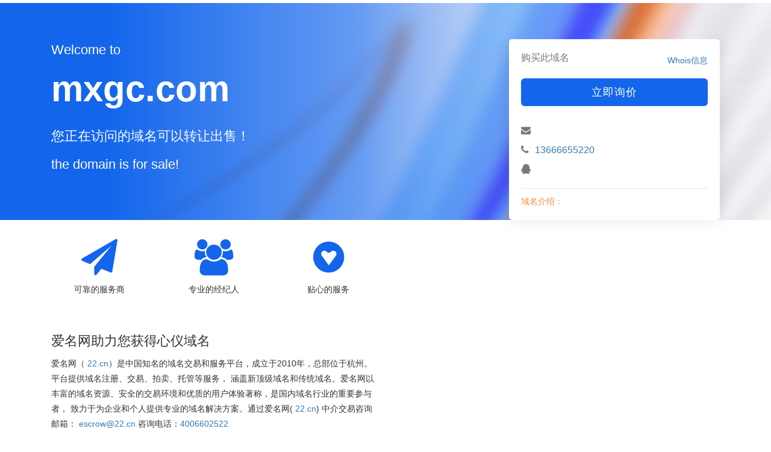

--- FILE ---
content_type: text/html; charset=utf-8
request_url: http://mxgc.com/
body_size: 3716
content:
<!DOCTYPE html>
<html lang="en">
<head>
    <meta charset="utf-8" />
    <meta name="viewport" content="width=device-width,user-scalable=no,initial-scale=1.0" />
    <title></title>
    <meta http-equiv="Content-Type" content="text/html; charset=utf-8" />
    <meta name="Keywords" content="" />
    <meta name="Description" content="" />
    
                <link rel="stylesheet" href="http://cdnpk.22.cn/css/app.css" type="text/css" />
            <link href="http://cdnpk.22.cn/css/demo13.css" rel="stylesheet" type="text/css" />
                 <link href="/assets/css/font-awesome.css" rel="stylesheet" type="text/css" />
                 <link href="http://cdnpk.22.cn/assets/css/bootstrap.min.css" rel="stylesheet" type="text/css" />
            <style type="text/css">
            </style>
        
</head>
<body>
    <div b-jgcvi1e2n0 class="body-content">
        <!--蓝白 -->
<!--END HEAD SECTION-->

<div class="col-lg-12 col-md-12 col-sm-12 head-line">
	<div class="container">
		<div class="col-lg-8 col-md-8 col-sm-8 card">
			Welcome to
			<span class="domain-head">mxgc.com</span>
			<p>您正在访问的域名可以转让出售！</p>
			the domain is for sale!
		</div>
		<div class="col-lg-4 col-md-4 col-sm-4">
			<div class="ykj-bg">
				<div class="buy-info"><di style="font-size:16px;color:#777;">购买此域名</di><a class="f14" href="https://whois.22.cn/mxgc.com" target="_blank">Whois信息</a></div>
					<a href="http://am.22.cn/Domain/buy_mxgc.com_pk.html" class="btn btn-lg btn-block btn-div-ykj">立即询价</a>
				
				<ul>
					<li><i class="fa fa-envelope"></i><span><a href="mailto:"></a></span></li>
					<li><i class="fa fa-phone"></i><span><a href="tel:13666655220">13666655220</a></span></li>
					<li><i class="fa fa-qq"></i><span></span></li>
				</ul>
				<div class="domain-info"><span class="">域名介绍：</span></div>
			</div>
		</div>
	</div>
</div>
<!--END TEXT SECTION-->

<div class="container">
	<div class="lightspot">
		<div class="col-lg-2 col-md-4 col-sm-4 col-xs-4 text-center">
			<span class="sts-div">
				<i class="fa fa-paper-plane"></i>
			</span>
			可靠的服务商
		</div>
		<div class="col-lg-2 col-md-4 col-sm-4 col-xs-4 text-center">
			<span class="sts-div">
				<i class="fa fa-users"></i>
			</span>
			专业的经纪人
		</div>
		<div class="col-lg-2 col-md-4 col-sm-4 col-xs-4 text-center">
			<span class="sts-div">
				<i class="fa fa-gittip"></i>
			</span>
			贴心的服务
		</div>
	</div>
</div>
<!--END INFO SECTION-->

<div class="container">
	<span class="f-22">爱名网助力您获得心仪域名</span>
	<p class="col-lg-6 col-md-12 col-sm-12 col-xs-12">
		爱名网（ <a href="https://www.22.cn" target="_blank">22.cn</a>）是中国知名的域名交易和服务平台，成立于2010年，总部位于杭州。平台提供域名注册、交易、拍卖、托管等服务，
		涵盖新顶级域名和传统域名。爱名网以丰富的域名资源、安全的交易环境和优质的用户体验著称，是国内域名行业的重要参与者，
		致力于为企业和个人提供专业的域名解决方案。通过爱名网( <a href="https://www.22.cn" target="_blank">22.cn</a>) 中介交易咨询邮箱： <a href="mailto:escrow@22.cn">escrow@22.cn</a> 咨询电话：<a href="tel:4006602522">4006602522</a>
	</p>
</div>
<!--END INFO SECTION-->

<div class="text-center pad-top pad-bottom"> Copyright &copy; 2026 mxgc.com All rights reserved.</div>
<div style="display:none;">
	<script type="text/javascript" src="//js.users.51.la/21548647.js"></script>
</div>

    </div>
       
</body>
</html>

--- FILE ---
content_type: text/css
request_url: http://cdnpk.22.cn/css/app.css
body_size: 1474
content:
@charset "utf-8";
/*全局*/
html{font-size:14px}
@media only screen and (min-width:320px) and (max-width: 565px){html{font-size:16px!important}}
@media only screen and (min-width:566px) and (max-width: 768px){html{font-size:18px!important}}
@media only screen and (min-width:769px){.smallscreen{display:none}}
@media only screen and (min-width:320px) and (max-width: 768px){.bigscreen{display: none;}}
body,div,section,article,header,nav,footer,dl,dt,dd,ul,ol,li,h1,h2,h3,h4,h5,h6,p,span,img,form,fieldset,legend,input,button,textarea,blockquote,th,td,menu,figure,dir,sup{
                        margin: 0;
                        padding: 0;
                        border: 0;
                        outline:0;
                    }
body{
    font-family:"微软雅黑","Helvetica Neue",'Tohoma';
    font-size: 100%;
    color:#333;
}
a{
    text-decoration: none;
    color:#666;
}
button,a,input{
    outline: none !important; 
}
.clearfix:after {
    content: " ";
    display: block;
    clear: both;
    height: 0;
}
.clearfix {
    zoom: 1;/*兼容IE6*/
}
ul,li{
    list-style-type: none;
}
.hide{
    display: none !important;
}
.show{
    display: block !important;
}
*{
    box-sizing: border-box;
}
.FL-L{
    float:left;
}
.FL-R{
    float:right;
}
.PS-R{
    position:relative;
}
.VIS-H{
    visibility: hidden;
}

.domain{
    font-family: 'Arial'
}
.MGT25{
    margin-top:25px !important;
}

--- FILE ---
content_type: text/css
request_url: http://cdnpk.22.cn/css/demo13.css
body_size: 3414
content:

/*=======================================
    GENERAL STYLES
==================================================*/
@media (min-width: 1200px) {
    .container {
      width: 1440px;
    }
  }
  

body {

    font-size:14px;
    font-family:  "Microsoft Yahei", "΢���ź�", sans-serif;
    background-color: #FFFFFF;
}

.pad-top {
    padding-top:20px;
}

.pad-bottom {
    padding-bottom: 30px;
}

.container {
   overflow: hidden;
}

.container p {
    line-height: 1.8;
}

ul {
    list-style: none; 
    padding: 0; 
    margin: 0; 
}
 
li {
    margin: 0; 
    padding: 0;
}

.f14 {
    font-size:14px;
    padding-top: 5px;
}
/*=======================================
    HEAD SECTION STYLES
==================================================*/
.domain-head {
    font-size:60px;
    font-weight:600;
    display:block;
    margin-bottom: 10px;
}
/*=======================================
    TEXT SECTION STYLES
==================================================*/
.head-line {
    color:#fff; 
    margin:5px 0px 0px 0px;
    padding:60px 10px;
    font-size:30px;
    background-size: 100% 100%;
    background-repeat: no-repeat;
    background-position: 50%;
    background-image: url(../images/demo13.jpg);
    height: 360px;
}

.card {
    font-size: 22px;
    line-height: 1.6;
}
.btn-div {
    background-color:#ff8432;
    color:#fff;
    letter-spacing:1px;
    margin-top: 50px;
}

.btn-div-ykj {
    background-color:#1366ec;
    color:#fff;
    letter-spacing:1px;
    margin-top: 20px;
}

a.btn-div:hover,a.btn-div-ykj:hover {
    color: #fff;
}

.am-btn {
    font-size: 12px;
    display: block;
}

.btn-whois {
    font-size: 14px;
    color: #fff;
}

.btn-whois:hover {
    color: #fff;
  }

.ykj-bg {
    background-color: #fff;
    border-radius: 5px;
    padding: 20px;
    color: #000;
    box-shadow: 0 0 24px 0 rgba(0,0,0,.1);
    margin-bottom: 20px;
}

.ykj-bg .buy-info {
    display: flex;
    justify-content: space-between; 
    font-size: 18px;  
    margin-bottom: 5px;
}

.ykj-txt {
    text-align: center;
}

.ykj-price {
    color: #ff8432;
}

.ykj-bg ul {
    margin-top: 30px;
}

.ykj-bg ul li {
    color: #777;
    font-weight: 400;
    font-size: 16px;
    margin-top: 10px;
}

.ykj-bg ul li span {
    color: #777;
    margin-left: 10px;
}

.ykj-bg .domain-info {
    margin-top: 20px;
    padding-top: 10px;
    border-top: 1px solid #e4e4e4;
    font-size: 14px;
    color: #666;
    line-height: 1.6;
}

.ykj-bg .domain-info span {
    color: #ff8432;
}

/*=======================================
    INFO SECTION STYLES
==================================================*/

.super-line {
    border-bottom: 1px solid #e4e4e4;
    overflow: hidden;
    padding: 20px 0 30px;
}

.lightspot {
    overflow: hidden;
    padding: 20px 0 30px;
}
 
.f-22 {
    font-size:22px;
    display:block;
    padding: 30px 0 10px 15px;
}

.sts-div {
    font-size:60px;
    font-weight:900;
    display:block;
	color:#1366ec;
}


  @media screen and (min-width: 320px) and (max-width: 768px) {
      
    .domain-head {
        font-size:40px;
        margin-bottom: 5px;
    }

    .ykj-bg {
       margin-top: 20px;
    }

    .lightspot {
       margin-top: 300px;
    }
}